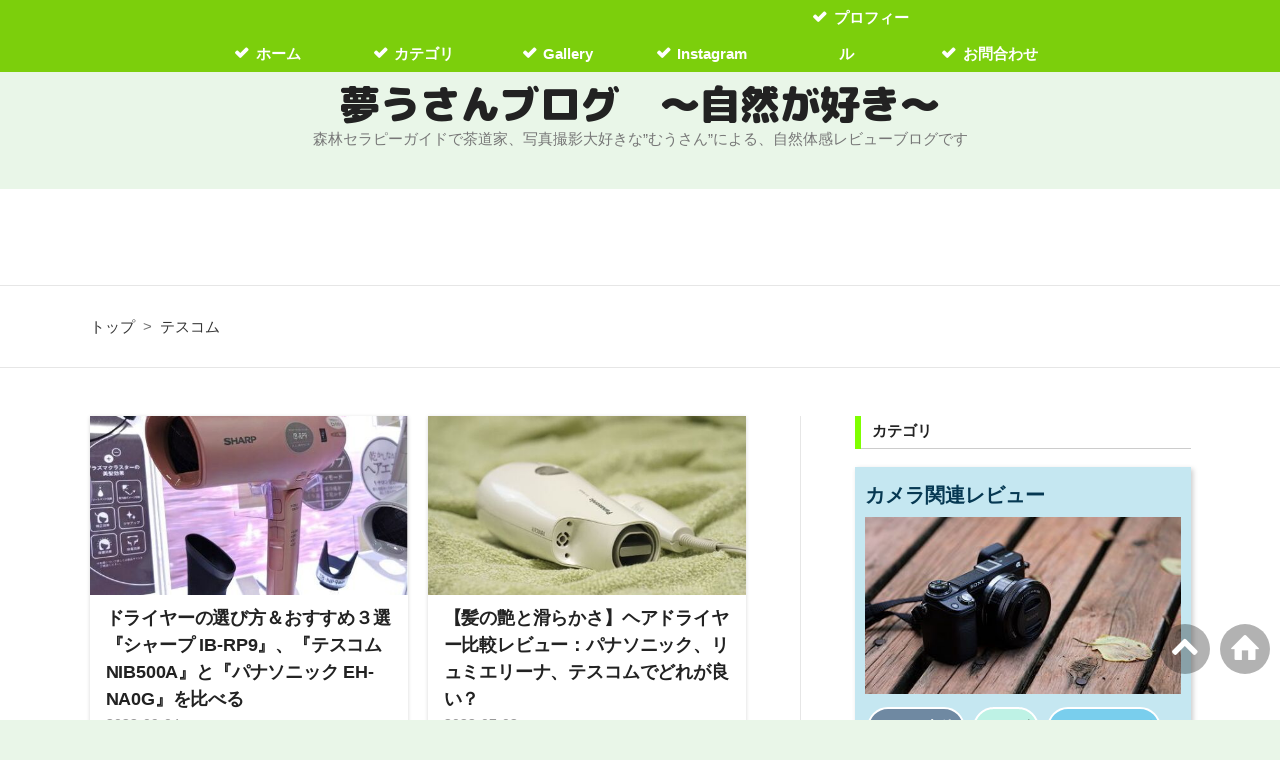

--- FILE ---
content_type: text/html; charset=utf-8
request_url: https://www.muu0san.com/archive/category/%E3%83%86%E3%82%B9%E3%82%B3%E3%83%A0
body_size: 10471
content:
<!DOCTYPE html>
<html
  lang="ja"

data-admin-domain="//blog.hatena.ne.jp"
data-admin-origin="https://blog.hatena.ne.jp"
data-author="muu8san"
data-avail-langs="ja en"
data-blog="muu8san.hatenablog.com"
data-blog-comments-top-is-new="1"
data-blog-host="muu8san.hatenablog.com"
data-blog-is-public="1"
data-blog-name="夢うさんブログ　～自然が好き～"
data-blog-owner="muu8san"
data-blog-show-ads=""
data-blog-show-sleeping-ads=""
data-blog-uri="https://www.muu0san.com/"
data-blog-uuid="26006613624404655"
data-blogs-uri-base="https://www.muu0san.com"
data-brand="pro"
data-data-layer="{&quot;hatenablog&quot;:{&quot;admin&quot;:{},&quot;analytics&quot;:{&quot;brand_property_id&quot;:&quot;&quot;,&quot;measurement_id&quot;:&quot;&quot;,&quot;non_sampling_property_id&quot;:&quot;&quot;,&quot;property_id&quot;:&quot;UA-186087945-1&quot;,&quot;separated_property_id&quot;:&quot;UA-29716941-25&quot;},&quot;blog&quot;:{&quot;blog_id&quot;:&quot;26006613624404655&quot;,&quot;content_seems_japanese&quot;:&quot;true&quot;,&quot;disable_ads&quot;:&quot;custom_domain&quot;,&quot;enable_ads&quot;:&quot;false&quot;,&quot;enable_keyword_link&quot;:&quot;false&quot;,&quot;entry_show_footer_related_entries&quot;:&quot;false&quot;,&quot;force_pc_view&quot;:&quot;true&quot;,&quot;is_public&quot;:&quot;true&quot;,&quot;is_responsive_view&quot;:&quot;true&quot;,&quot;is_sleeping&quot;:&quot;false&quot;,&quot;lang&quot;:&quot;ja&quot;,&quot;name&quot;:&quot;\u5922\u3046\u3055\u3093\u30d6\u30ed\u30b0\u3000\uff5e\u81ea\u7136\u304c\u597d\u304d\uff5e&quot;,&quot;owner_name&quot;:&quot;muu8san&quot;,&quot;uri&quot;:&quot;https://www.muu0san.com/&quot;},&quot;brand&quot;:&quot;pro&quot;,&quot;page_id&quot;:&quot;archive&quot;,&quot;permalink_entry&quot;:null,&quot;pro&quot;:&quot;pro&quot;,&quot;router_type&quot;:&quot;blogs&quot;}}"
data-device="pc"
data-dont-recommend-pro="false"
data-global-domain="https://hatena.blog"
data-globalheader-color="b"
data-globalheader-type="pc"
data-has-touch-view="1"
data-help-url="https://help.hatenablog.com"
data-hide-header="1"
data-no-suggest-touch-view="1"
data-page="archive"
data-parts-domain="https://hatenablog-parts.com"
data-plus-available="1"
data-pro="true"
data-router-type="blogs"
data-sentry-dsn="https://03a33e4781a24cf2885099fed222b56d@sentry.io/1195218"
data-sentry-environment="production"
data-sentry-sample-rate="0.1"
data-static-domain="https://cdn.blog.st-hatena.com"
data-version="eb858d677b6f9ea2eeb6a32d6d15a3"



  itemscope
  itemtype="http://schema.org/Blog"


  data-initial-state="{}"

  >
  <head prefix="og: http://ogp.me/ns# fb: http://ogp.me/ns/fb#">

  

  
  <meta name="viewport" content="width=device-width, initial-scale=1.0" />


  


  
  <meta name="Hatena::Bookmark" content="nocomment"/>


  <meta name="robots" content="max-image-preview:large" />


  <meta charset="utf-8"/>
  <meta http-equiv="X-UA-Compatible" content="IE=7; IE=9; IE=10; IE=11" />
  <title>テスコム カテゴリーの記事一覧 - 夢うさんブログ　～自然が好き～</title>

  
  <link rel="canonical" href="https://www.muu0san.com/archive/category/%E3%83%86%E3%82%B9%E3%82%B3%E3%83%A0"/>



  

<meta itemprop="name" content="テスコム カテゴリーの記事一覧 - 夢うさんブログ　～自然が好き～"/>

  <meta itemprop="image" content="https://cdn.user.blog.st-hatena.com/default_entry_og_image/157328523/1609320845375288"/>


  <meta property="og:title" content="テスコム カテゴリーの記事一覧 - 夢うさんブログ　～自然が好き～"/>
<meta property="og:type" content="blog"/>
  <meta property="og:url" content="https://www.muu0san.com/archive/category/%E3%83%86%E3%82%B9%E3%82%B3%E3%83%A0"/>

  
  
  
  <meta property="og:image" content="https://cdn.image.st-hatena.com/image/scale/a3a9a0b67cfa4f233ad75b6c562ec365f40df2ac/backend=imagemagick;enlarge=0;height=1000;version=1;width=1200/https%3A%2F%2Fcdn.user.blog.st-hatena.com%2Fdefault_entry_og_image%2F157328523%2F1609320845375288"/>

<meta property="og:image:alt" content="テスコム カテゴリーの記事一覧 - 夢うさんブログ　～自然が好き～"/>
  <meta property="og:description" content="森林セラピーガイドで茶道家、写真撮影大好きな”むうさん”による、自然体感レビューブログです" />
<meta property="og:site_name" content="夢うさんブログ　～自然が好き～"/>

    <meta name="twitter:card" content="summary" />  <meta name="twitter:title" content="テスコム カテゴリーの記事一覧 - 夢うさんブログ　～自然が好き～" />  <meta name="twitter:description" content="森林セラピーガイドで茶道家、写真撮影大好きな”むうさん”による、自然体感レビューブログです" />  <meta name="twitter:app:name:iphone" content="はてなブログアプリ" />
  <meta name="twitter:app:id:iphone" content="583299321" />
  <meta name="twitter:app:url:iphone" content="hatenablog:///open?uri=https%3A%2F%2Fwww.muu0san.com%2Farchive%2Fcategory%2F%25E3%2583%2586%25E3%2582%25B9%25E3%2582%25B3%25E3%2583%25A0" />  <meta name="twitter:site" content="@muu0san" />
  
    <meta name="google-site-verification" content="vuf5nWReJixMMO5jmOU5iLtN63ZkXaOBzxz0qvbZH_Y" />
    <meta name="keywords" content="テスコム" />


  
<script
  id="embed-gtm-data-layer-loader"
  data-data-layer-page-specific=""
>
(function() {
  function loadDataLayer(elem, attrName) {
    if (!elem) { return {}; }
    var json = elem.getAttribute(attrName);
    if (!json) { return {}; }
    return JSON.parse(json);
  }

  var globalVariables = loadDataLayer(
    document.documentElement,
    'data-data-layer'
  );
  var pageSpecificVariables = loadDataLayer(
    document.getElementById('embed-gtm-data-layer-loader'),
    'data-data-layer-page-specific'
  );

  var variables = [globalVariables, pageSpecificVariables];

  if (!window.dataLayer) {
    window.dataLayer = [];
  }

  for (var i = 0; i < variables.length; i++) {
    window.dataLayer.push(variables[i]);
  }
})();
</script>

<!-- Google Tag Manager -->
<script>(function(w,d,s,l,i){w[l]=w[l]||[];w[l].push({'gtm.start':
new Date().getTime(),event:'gtm.js'});var f=d.getElementsByTagName(s)[0],
j=d.createElement(s),dl=l!='dataLayer'?'&l='+l:'';j.async=true;j.src=
'https://www.googletagmanager.com/gtm.js?id='+i+dl;f.parentNode.insertBefore(j,f);
})(window,document,'script','dataLayer','GTM-P4CXTW');</script>
<!-- End Google Tag Manager -->











  <link rel="shortcut icon" href="https://www.muu0san.com/icon/favicon">
<link rel="apple-touch-icon" href="https://www.muu0san.com/icon/touch">
<link rel="icon" sizes="192x192" href="https://www.muu0san.com/icon/link">

  

<link rel="alternate" type="application/atom+xml" title="Atom" href="https://www.muu0san.com/feed/category/%E3%83%86%E3%82%B9%E3%82%B3%E3%83%A0"/>
<link rel="alternate" type="application/rss+xml" title="RSS2.0" href="https://www.muu0san.com/rss/category/%E3%83%86%E3%82%B9%E3%82%B3%E3%83%A0"/>

  
  
  <link rel="author" href="http://www.hatena.ne.jp/muu8san/">


  

  
      <link rel="preload" href="https://cdn.image.st-hatena.com/image/scale/de327a96b4387e4a915a9baf36a16a1badef0317/backend=imagemagick;height=500;quality=80;version=1;width=500/https%3A%2F%2Fcdn-ak.f.st-hatena.com%2Fimages%2Ffotolife%2Fm%2Fmuu8san%2F20220903%2F20220903182117.jpg" as="image"/>


  
    
<link rel="stylesheet" type="text/css" href="https://cdn.blog.st-hatena.com/css/blog.css?version=eb858d677b6f9ea2eeb6a32d6d15a3"/>

    
  <link rel="stylesheet" type="text/css" href="https://usercss.blog.st-hatena.com/blog_style/26006613624404655/690274a2f289cdcad20897d0213d76a6231b658c"/>
  
  

  

  
<script> </script>

  
<style>
  div#google_afc_user,
  div.google-afc-user-container,
  div.google_afc_image,
  div.google_afc_blocklink {
      display: block !important;
  }
</style>


  

  

  <script data-ad-client="ca-pub-9468515180451633" async src="https://pagead2.googlesyndication.com/pagead/js/adsbygoogle.js"></script>
<meta name="viewport" content="width=device-width,initial-scale=1.0">
<script>
document.oncontextmenu = function(){ return false;};
document.body.oncontextmenu = "return false;"
</script>

  

</head>

  <body class="page-archive enable-top-editarea enable-bottom-editarea page-archive-category category-テスコム globalheader-off globalheader-ng-enabled">
    

<div id="globalheader-container"
  data-brand="hatenablog"
  style="display: none"
  >
  <iframe id="globalheader" height="37" frameborder="0" allowTransparency="true"></iframe>
</div>


  
  
  

  <div id="container">
    <div id="container-inner">
      <header id="blog-title" data-brand="hatenablog">
  <div id="blog-title-inner" >
    <div id="blog-title-content">
      <h1 id="title"><a href="https://www.muu0san.com/">夢うさんブログ　～自然が好き～</a></h1>
      
        <h2 id="blog-description">森林セラピーガイドで茶道家、写真撮影大好きな”むうさん”による、自然体感レビューブログです</h2>
      
    </div>
  </div>
</header>

      
  <div id="top-editarea">
    <head>
<link href="https://fonts.googleapis.com/css2?family=M+PLUS+Rounded+1c:wght@900&display=swap" rel="stylesheet">
</head>

<!-- global navigation menu page top -->
<ul class="navi-top">
            <li><a href="https://www.muu0san.com/">ホーム　 　</a></li>
            <li><a href="https://www.muu0san.com/category">カテゴリ　　</a></li>
            <li><a href="https://muu8san.hatenadiary.com/">Gallery　　</a></li>
            <li><a href="https://www.instagram.com/muu8san/">Instagram　　</a></li>
            <li><a href="https://www.muu0san.com/Profile">プロフィール　　</a></li>
            <li><a href="https://www.muu0san.com/ContactUs">お問合わせ　　</a></li>
</ul>
<style type="text/css">/*スマホの時は上部グローバルメニューは表示しない*/
@media(max-width: 767px){
    .navi-top{display:none; }
}</style>

<!-- bottom navigation -->
<ul class="bottom-menu">
    <li>
	<!--　↓↓項目1. おすすめ 　＃の部分にホームのURLを入れる -->
        <a href="https://www.muu0san.com/archive/category/%E3%81%8A%E3%81%99%E3%81%99%E3%82%81"><i class="blogicon-star"></i><br><span class="mini-text">おすすめ</span></a>
    </li>
    <li>
	<!-- ↓↓項目3.　＃の部分にカテゴリページのURLを入れる -->
        <a href="https://www.muu0san.com/category"><i class="blogicon-folder"></i><br><span class="mini-text">カテゴリ</span></a>
    </li> 
    <li>
	<!--　↓↓項目1. プロフィール 　＃の部分にホームのURLを入れる -->
        <a href="https://www.muu0san.com/Profile"><i class="blogicon-user"></i><br><span class="mini-text">プロフィール</span></a>
    </li>
</ul>

<div id="recommend-entries">
    <div id="recommend-entries-inner">
        <div class="hatena-module hatena-module-entries-access-ranking" 
            data-count="5" 
            data-display_entry_category="0"
            data-display_entry_image="1"
            data-display_entry_image_size_width="320"
            data-display_entry_image_size_height="200"
            data-display_entry_body_length="0"
            data-display_entry_date="0"
            data-display_bookmark_count="1"
            data-source="access"
        >
        <div class="hatena-module-body"></div>
        </div>
    </div>
</div>
  </div>


      
          <div id="top-box">
    <div class="breadcrumb" data-test-id="breadcrumb">
      <div class="breadcrumb-inner">
        <a class="breadcrumb-link" href="https://www.muu0san.com/"><span>トップ</span></a>          <span class="breadcrumb-gt">&gt;</span>          <span class="breadcrumb-child">            <span>テスコム</span>          </span>      </div>
    </div>
  </div>
  <script type="application/ld+json" class="test-breadcrumb-json-ld">
    {"itemListElement":[{"position":1,"item":{"name":"トップ","@id":"https://www.muu0san.com/"},"@type":"ListItem"}],"@context":"http://schema.org","@type":"BreadcrumbList"}
  </script>
      
      



<div id="content">
  <div id="content-inner">
    <div id="wrapper">
      <div id="main">
        <div id="main-inner">
          

          



          

          

          
            <div class="archive-entries">
              
                
                  <section class="archive-entry test-archive-entry autopagerize_page_element" data-uuid="4207112889914565384">
<div class="archive-entry-header">
  <div class="date archive-date">
    <a href="https://www.muu0san.com/archive/2022/09/04" rel="nofollow">
      <time datetime="2022-09-04" title="2022-09-04">
        <span class="date-year">2022</span><span class="hyphen">-</span><span class="date-month">09</span><span class="hyphen">-</span><span class="date-day">04</span>
      </time>
    </a>
  </div>

  <h1 class="entry-title">
    <a class="entry-title-link" href="https://www.muu0san.com/entry/hair-dryer-osusume-2022-summer">ドライヤーの選び方＆おすすめ３選『シャープ IB-RP9』、『テスコム NIB500A』と『パナソニック EH-NA0G』を比べる</a>
    
    
  </h1>
</div>


  <div class="categories">
    
      <a href="https://www.muu0san.com/archive/category/%E5%AE%B6%E9%9B%BB%E3%82%B0%E3%83%83%E3%82%BA" class="archive-category-link category-家電グッズ">家電グッズ</a>
    
      <a href="https://www.muu0san.com/archive/category/%E7%BE%8E%E5%AE%B9%E5%81%A5%E5%BA%B7%E3%82%B1%E3%82%A2" class="archive-category-link category-美容健康ケア">美容健康ケア</a>
    
      <a href="https://www.muu0san.com/archive/category/%E3%83%89%E3%83%A9%E3%82%A4%E3%83%A4%E3%83%BC" class="archive-category-link category-ドライヤー">ドライヤー</a>
    
      <a href="https://www.muu0san.com/archive/category/%E3%83%86%E3%82%B9%E3%82%B3%E3%83%A0" class="archive-category-link category-テスコム">テスコム</a>
    
      <a href="https://www.muu0san.com/archive/category/Panasonic" class="archive-category-link category-Panasonic">Panasonic</a>
    
      <a href="https://www.muu0san.com/archive/category/%E3%83%91%E3%83%8A%E3%82%BD%E3%83%8B%E3%83%83%E3%82%AF" class="archive-category-link category-パナソニック">パナソニック</a>
    
      <a href="https://www.muu0san.com/archive/category/SHARP" class="archive-category-link category-SHARP">SHARP</a>
    
      <a href="https://www.muu0san.com/archive/category/IB-RP9" class="archive-category-link category-IB-RP9">IB-RP9</a>
    
      <a href="https://www.muu0san.com/archive/category/NIB500A" class="archive-category-link category-NIB500A">NIB500A</a>
    
      <a href="https://www.muu0san.com/archive/category/EH-NA0G" class="archive-category-link category-EH-NA0G">EH-NA0G</a>
    
      <a href="https://www.muu0san.com/archive/category/%E3%81%8A%E3%81%99%E3%81%99%E3%82%81" class="archive-category-link category-おすすめ">おすすめ</a>
    
  </div>


  <a href="https://www.muu0san.com/entry/hair-dryer-osusume-2022-summer" class="entry-thumb-link">
    <div class="entry-thumb" style="background-image: url('https://cdn.image.st-hatena.com/image/scale/de327a96b4387e4a915a9baf36a16a1badef0317/backend=imagemagick;height=500;quality=80;version=1;width=500/https%3A%2F%2Fcdn-ak.f.st-hatena.com%2Fimages%2Ffotolife%2Fm%2Fmuu8san%2F20220903%2F20220903182117.jpg');">
    </div>
  </a>
<div class="archive-entry-body">
  <p class="entry-description">
    
      こんにちは むうさんです^^ 家族でそれぞれ専用のヘアドライヤーを使っています。するとドライヤーに詳しくなってきて、家族でドライヤー談義までしたりしています。 ですが、熱いドライヤー市場では、日進月歩でドライヤーが進歩しています。 今回は、フラ…
    
  </p>

  
    <div class="archive-entry-tags-wrapper">
  <div class="archive-entry-tags">
      <span class="archive-entry-tag">
        <a href="https://d.hatena.ne.jp/keyword/%E5%A4%A2%E3%81%86%E3%81%95%E3%82%93%E3%83%96%E3%83%AD%E3%82%B0" class="archive-entry-tag-link">
          
          
          <span class="archive-entry-tag-icon">#</span><span class="archive-entry-tag-label">夢うさんブログ</span>
        </a>
      </span>
    
      <span class="archive-entry-tag">
        <a href="https://d.hatena.ne.jp/keyword/%E3%81%8A%E3%81%A8%E3%81%AA%E3%81%AE%E7%BE%8E%E5%AE%B9%E5%81%A5%E5%BA%B7%E3%82%B1%E3%82%A2" class="archive-entry-tag-link">
          
          
          <span class="archive-entry-tag-icon">#</span><span class="archive-entry-tag-label">おとなの美容健康ケア</span>
        </a>
      </span>
      </div>
</div>

  

  <span class="social-buttons">
    
    
      <a href="https://b.hatena.ne.jp/entry/s/www.muu0san.com/entry/hair-dryer-osusume-2022-summer" class="bookmark-widget-counter">
        <img src="https://b.hatena.ne.jp/entry/image/https://www.muu0san.com/entry/hair-dryer-osusume-2022-summer" alt="はてなブックマーク - ドライヤーの選び方＆おすすめ３選『シャープ IB-RP9』、『テスコム NIB500A』と『パナソニック EH-NA0G』を比べる" />
      </a>
    

    <span
      class="star-container"
      data-hatena-star-container
      data-hatena-star-url="https://www.muu0san.com/entry/hair-dryer-osusume-2022-summer"
      data-hatena-star-title="ドライヤーの選び方＆おすすめ３選『シャープ IB-RP9』、『テスコム NIB500A』と『パナソニック EH-NA0G』を比べる"
      data-hatena-star-variant="profile-icon"
      data-hatena-star-profile-url-template="https://blog.hatena.ne.jp/{username}/"
    ></span>
  </span>
</div>
</section>
              
                
                  <section class="archive-entry test-archive-entry autopagerize_page_element" data-uuid="4207112889895127675">
<div class="archive-entry-header">
  <div class="date archive-date">
    <a href="https://www.muu0san.com/archive/2022/07/02" rel="nofollow">
      <time datetime="2022-07-02" title="2022-07-02">
        <span class="date-year">2022</span><span class="hyphen">-</span><span class="date-month">07</span><span class="hyphen">-</span><span class="date-day">02</span>
      </time>
    </a>
  </div>

  <h1 class="entry-title">
    <a class="entry-title-link" href="https://www.muu0san.com/entry/hairdryer-tuya-compire-review">【髪の艶と滑らかさ】ヘアドライヤー比較レビュー：パナソニック、リュミエリーナ、テスコムでどれが良い？</a>
    
    
  </h1>
</div>


  <div class="categories">
    
      <a href="https://www.muu0san.com/archive/category/%E7%BE%8E%E5%AE%B9%E5%81%A5%E5%BA%B7%E3%82%B1%E3%82%A2" class="archive-category-link category-美容健康ケア">美容健康ケア</a>
    
      <a href="https://www.muu0san.com/archive/category/%E3%83%89%E3%83%A9%E3%82%A4%E3%83%A4%E3%83%BC" class="archive-category-link category-ドライヤー">ドライヤー</a>
    
      <a href="https://www.muu0san.com/archive/category/%E3%83%98%E3%82%A2%E3%82%B1%E3%82%A2" class="archive-category-link category-ヘアケア">ヘアケア</a>
    
      <a href="https://www.muu0san.com/archive/category/%E3%83%91%E3%83%8A%E3%82%BD%E3%83%8B%E3%83%83%E3%82%AF" class="archive-category-link category-パナソニック">パナソニック</a>
    
      <a href="https://www.muu0san.com/archive/category/%E3%83%8A%E3%83%8E%E3%82%A4%E3%83%BC" class="archive-category-link category-ナノイー">ナノイー</a>
    
      <a href="https://www.muu0san.com/archive/category/%E3%83%AC%E3%83%97%E3%83%AD%E3%83%8A%E3%82%A4%E3%82%B6%E3%83%BC%203D%20Plus" class="archive-category-link category-レプロナイザー 3D Plus">レプロナイザー 3D Plus</a>
    
      <a href="https://www.muu0san.com/archive/category/%E3%83%AA%E3%83%A5%E3%83%9F%E3%82%A8%E3%83%AA%E3%83%BC%E3%83%8A" class="archive-category-link category-リュミエリーナ">リュミエリーナ</a>
    
      <a href="https://www.muu0san.com/archive/category/%E3%83%86%E3%82%B9%E3%82%B3%E3%83%A0" class="archive-category-link category-テスコム">テスコム</a>
    
      <a href="https://www.muu0san.com/archive/category/NIB3001" class="archive-category-link category-NIB3001">NIB3001</a>
    
      <a href="https://www.muu0san.com/archive/category/PID100" class="archive-category-link category-PID100">PID100</a>
    
  </div>


  <a href="https://www.muu0san.com/entry/hairdryer-tuya-compire-review" class="entry-thumb-link">
    <div class="entry-thumb" style="background-image: url('https://cdn.image.st-hatena.com/image/scale/559eb7772d465234ef756868b61931be679d941d/backend=imagemagick;height=500;quality=80;version=1;width=500/https%3A%2F%2Fcdn-ak.f.st-hatena.com%2Fimages%2Ffotolife%2Fm%2Fmuu8san%2F20220702%2F20220702062754.jpg');">
    </div>
  </a>
<div class="archive-entry-body">
  <p class="entry-description">
    
      こんにちは むうさんです^^ ヘアドライヤーで髪を洗った後のケアをする理由の一つとして、髪の艶を出すことがあります。当然のように、どのドライヤーも艶がでることをキャッチコピーでうたっていますが、どのドライヤーが艶と滑らかさが出るか、比べてみま…
    
  </p>

  
    <div class="archive-entry-tags-wrapper">
  <div class="archive-entry-tags">
      <span class="archive-entry-tag">
        <a href="https://d.hatena.ne.jp/keyword/%E5%A4%A2%E3%81%86%E3%81%95%E3%82%93%E3%83%96%E3%83%AD%E3%82%B0" class="archive-entry-tag-link">
          
          
          <span class="archive-entry-tag-icon">#</span><span class="archive-entry-tag-label">夢うさんブログ</span>
        </a>
      </span>
    
      <span class="archive-entry-tag">
        <a href="https://d.hatena.ne.jp/keyword/%E3%81%8A%E3%81%A8%E3%81%AA%E3%81%AE%E7%BE%8E%E5%AE%B9%E5%81%A5%E5%BA%B7%E3%82%B1%E3%82%A2" class="archive-entry-tag-link">
          
          
          <span class="archive-entry-tag-icon">#</span><span class="archive-entry-tag-label">おとなの美容健康ケア</span>
        </a>
      </span>
      </div>
</div>

  

  <span class="social-buttons">
    
    
      <a href="https://b.hatena.ne.jp/entry/s/www.muu0san.com/entry/hairdryer-tuya-compire-review" class="bookmark-widget-counter">
        <img src="https://b.hatena.ne.jp/entry/image/https://www.muu0san.com/entry/hairdryer-tuya-compire-review" alt="はてなブックマーク - 【髪の艶と滑らかさ】ヘアドライヤー比較レビュー：パナソニック、リュミエリーナ、テスコムでどれが良い？" />
      </a>
    

    <span
      class="star-container"
      data-hatena-star-container
      data-hatena-star-url="https://www.muu0san.com/entry/hairdryer-tuya-compire-review"
      data-hatena-star-title="【髪の艶と滑らかさ】ヘアドライヤー比較レビュー：パナソニック、リュミエリーナ、テスコムでどれが良い？"
      data-hatena-star-variant="profile-icon"
      data-hatena-star-profile-url-template="https://blog.hatena.ne.jp/{username}/"
    ></span>
  </span>
</div>
</section>
              
                
                  <section class="archive-entry test-archive-entry autopagerize_page_element" data-uuid="13574176438098985051">
<div class="archive-entry-header">
  <div class="date archive-date">
    <a href="https://www.muu0san.com/archive/2022/06/12" rel="nofollow">
      <time datetime="2022-06-12" title="2022-06-12">
        <span class="date-year">2022</span><span class="hyphen">-</span><span class="date-month">06</span><span class="hyphen">-</span><span class="date-day">12</span>
      </time>
    </a>
  </div>

  <h1 class="entry-title">
    <a class="entry-title-link" href="https://www.muu0san.com/entry/tescom-dryer-pid100-nib3001-reviews">《実感レビュー》寝ぐせを直す！には、ほんわか温風と大風量のテスコム　PID100とNIB3001がおすすめです。</a>
    
    
  </h1>
</div>


  <div class="categories">
    
      <a href="https://www.muu0san.com/archive/category/%E7%BE%8E%E5%AE%B9%E5%81%A5%E5%BA%B7%E3%82%B1%E3%82%A2" class="archive-category-link category-美容健康ケア">美容健康ケア</a>
    
      <a href="https://www.muu0san.com/archive/category/%E3%83%89%E3%83%A9%E3%82%A4%E3%83%A4%E3%83%BC" class="archive-category-link category-ドライヤー">ドライヤー</a>
    
      <a href="https://www.muu0san.com/archive/category/%E5%86%B7%E9%A2%A8" class="archive-category-link category-冷風">冷風</a>
    
      <a href="https://www.muu0san.com/archive/category/%E3%81%8A%E3%81%99%E3%81%99%E3%82%81" class="archive-category-link category-おすすめ">おすすめ</a>
    
      <a href="https://www.muu0san.com/archive/category/%E3%83%86%E3%82%B9%E3%82%B3%E3%83%A0" class="archive-category-link category-テスコム">テスコム</a>
    
      <a href="https://www.muu0san.com/archive/category/PID100" class="archive-category-link category-PID100">PID100</a>
    
      <a href="https://www.muu0san.com/archive/category/NIB3001" class="archive-category-link category-NIB3001">NIB3001</a>
    
      <a href="https://www.muu0san.com/archive/category/%E3%83%98%E3%82%A2%E3%82%B1%E3%82%A2" class="archive-category-link category-ヘアケア">ヘアケア</a>
    
      <a href="https://www.muu0san.com/archive/category/%E5%AE%B6%E9%9B%BB%E3%82%B0%E3%83%83%E3%82%BA" class="archive-category-link category-家電グッズ">家電グッズ</a>
    
  </div>


  <a href="https://www.muu0san.com/entry/tescom-dryer-pid100-nib3001-reviews" class="entry-thumb-link">
    <div class="entry-thumb" style="background-image: url('https://cdn.image.st-hatena.com/image/scale/90d14b77e805d13818e046cbc34689a90f89ccb2/backend=imagemagick;height=500;quality=80;version=1;width=500/https%3A%2F%2Fcdn-ak.f.st-hatena.com%2Fimages%2Ffotolife%2Fm%2Fmuu8san%2F20220612%2F20220612063523.jpg');">
    </div>
  </a>
<div class="archive-entry-body">
  <p class="entry-description">
    
      こんにちは むうさんです^^ 朝起きて、鏡を見ると、 盛大な寝ぐせが！時間がない朝だと、かなり焦ります。 私の場合は、なぜか後頭部の右側にできることが多く、それも忙しい朝に限って寝ぐせが発生します。 そんなとき、私はヘアドライヤーで、直します。が…
    
  </p>

  
    <div class="archive-entry-tags-wrapper">
  <div class="archive-entry-tags">
      <span class="archive-entry-tag">
        <a href="https://d.hatena.ne.jp/keyword/%E5%A4%A2%E3%81%86%E3%81%95%E3%82%93%E3%83%96%E3%83%AD%E3%82%B0" class="archive-entry-tag-link">
          
          
          <span class="archive-entry-tag-icon">#</span><span class="archive-entry-tag-label">夢うさんブログ</span>
        </a>
      </span>
    
      <span class="archive-entry-tag">
        <a href="https://d.hatena.ne.jp/keyword/%E3%81%8A%E3%81%A8%E3%81%AA%E3%81%AE%E7%BE%8E%E5%AE%B9%E5%81%A5%E5%BA%B7%E3%82%B1%E3%82%A2" class="archive-entry-tag-link">
          
          
          <span class="archive-entry-tag-icon">#</span><span class="archive-entry-tag-label">おとなの美容健康ケア</span>
        </a>
      </span>
      </div>
</div>

  

  <span class="social-buttons">
    
    
      <a href="https://b.hatena.ne.jp/entry/s/www.muu0san.com/entry/tescom-dryer-pid100-nib3001-reviews" class="bookmark-widget-counter">
        <img src="https://b.hatena.ne.jp/entry/image/https://www.muu0san.com/entry/tescom-dryer-pid100-nib3001-reviews" alt="はてなブックマーク - 《実感レビュー》寝ぐせを直す！には、ほんわか温風と大風量のテスコム　PID100とNIB3001がおすすめです。" />
      </a>
    

    <span
      class="star-container"
      data-hatena-star-container
      data-hatena-star-url="https://www.muu0san.com/entry/tescom-dryer-pid100-nib3001-reviews"
      data-hatena-star-title="《実感レビュー》寝ぐせを直す！には、ほんわか温風と大風量のテスコム　PID100とNIB3001がおすすめです。"
      data-hatena-star-variant="profile-icon"
      data-hatena-star-profile-url-template="https://blog.hatena.ne.jp/{username}/"
    ></span>
  </span>
</div>
</section>
              
                
                  <section class="archive-entry test-archive-entry autopagerize_page_element" data-uuid="13574176438080111417">
<div class="archive-entry-header">
  <div class="date archive-date">
    <a href="https://www.muu0san.com/archive/2022/05/22" rel="nofollow">
      <time datetime="2022-05-22" title="2022-05-22">
        <span class="date-year">2022</span><span class="hyphen">-</span><span class="date-month">05</span><span class="hyphen">-</span><span class="date-day">22</span>
      </time>
    </a>
  </div>

  <h1 class="entry-title">
    <a class="entry-title-link" href="https://www.muu0san.com/entry/tescom-lumielina-hair-dryer-cool-review">ドライヤーの冷風への切替えが瞬時【実感レビュー】～テスコム／リュミエリーナのおすすめのヘアドライヤー３選</a>
    
    
  </h1>
</div>


  <div class="categories">
    
      <a href="https://www.muu0san.com/archive/category/%E7%BE%8E%E5%AE%B9%E5%81%A5%E5%BA%B7%E3%82%B1%E3%82%A2" class="archive-category-link category-美容健康ケア">美容健康ケア</a>
    
      <a href="https://www.muu0san.com/archive/category/%E3%83%89%E3%83%A9%E3%82%A4%E3%83%A4%E3%83%BC" class="archive-category-link category-ドライヤー">ドライヤー</a>
    
      <a href="https://www.muu0san.com/archive/category/%E5%86%B7%E9%A2%A8" class="archive-category-link category-冷風">冷風</a>
    
      <a href="https://www.muu0san.com/archive/category/%E3%81%8A%E3%81%99%E3%81%99%E3%82%81" class="archive-category-link category-おすすめ">おすすめ</a>
    
      <a href="https://www.muu0san.com/archive/category/%E3%83%86%E3%82%B9%E3%82%B3%E3%83%A0" class="archive-category-link category-テスコム">テスコム</a>
    
      <a href="https://www.muu0san.com/archive/category/%E3%83%AA%E3%83%A5%E3%83%9F%E3%82%A8%E3%83%AA%E3%83%BC%E3%83%8A" class="archive-category-link category-リュミエリーナ">リュミエリーナ</a>
    
      <a href="https://www.muu0san.com/archive/category/LUMIELINA" class="archive-category-link category-LUMIELINA">LUMIELINA</a>
    
      <a href="https://www.muu0san.com/archive/category/PID100" class="archive-category-link category-PID100">PID100</a>
    
      <a href="https://www.muu0san.com/archive/category/%E3%83%AC%E3%83%97%E3%83%AD%E3%83%8A%E3%82%A4%E3%82%B6%E3%83%BC%203D%20Plus" class="archive-category-link category-レプロナイザー 3D Plus">レプロナイザー 3D Plus</a>
    
      <a href="https://www.muu0san.com/archive/category/NIB3001" class="archive-category-link category-NIB3001">NIB3001</a>
    
      <a href="https://www.muu0san.com/archive/category/%E3%83%98%E3%82%A2%E3%82%B1%E3%82%A2" class="archive-category-link category-ヘアケア">ヘアケア</a>
    
      <a href="https://www.muu0san.com/archive/category/%E5%AE%B6%E9%9B%BB%E3%82%B0%E3%83%83%E3%82%BA" class="archive-category-link category-家電グッズ">家電グッズ</a>
    
  </div>


  <a href="https://www.muu0san.com/entry/tescom-lumielina-hair-dryer-cool-review" class="entry-thumb-link">
    <div class="entry-thumb" style="background-image: url('https://cdn.image.st-hatena.com/image/scale/ee107cdc67e1d651e9775c0d5e8374eb38438024/backend=imagemagick;height=500;quality=80;version=1;width=500/https%3A%2F%2Fcdn-ak.f.st-hatena.com%2Fimages%2Ffotolife%2Fm%2Fmuu8san%2F20220501%2F20220501145321.jpg');">
    </div>
  </a>
<div class="archive-entry-body">
  <p class="entry-description">
    
      ドライヤーで意外と重要な機能が、冷風です。冷風機能が優れたテスコムとリュミエリーナのおすすめのヘアドライヤーを３つ実感レビューします。 冷風があるのは、チコちゃんに叱られる！でもチコちゃんが教えてくれたように、『ドライヤーの冷風は髪の毛をツ…
    
  </p>

  
    <div class="archive-entry-tags-wrapper">
  <div class="archive-entry-tags">
      <span class="archive-entry-tag">
        <a href="https://d.hatena.ne.jp/keyword/%E5%A4%A2%E3%81%86%E3%81%95%E3%82%93%E3%83%96%E3%83%AD%E3%82%B0" class="archive-entry-tag-link">
          
          
          <span class="archive-entry-tag-icon">#</span><span class="archive-entry-tag-label">夢うさんブログ</span>
        </a>
      </span>
    
      <span class="archive-entry-tag">
        <a href="https://d.hatena.ne.jp/keyword/%E3%81%8A%E3%81%A8%E3%81%AA%E3%81%AE%E7%BE%8E%E5%AE%B9%E5%81%A5%E5%BA%B7%E3%82%B1%E3%82%A2" class="archive-entry-tag-link">
          
          
          <span class="archive-entry-tag-icon">#</span><span class="archive-entry-tag-label">おとなの美容健康ケア</span>
        </a>
      </span>
      </div>
</div>

  

  <span class="social-buttons">
    
    
      <a href="https://b.hatena.ne.jp/entry/s/www.muu0san.com/entry/tescom-lumielina-hair-dryer-cool-review" class="bookmark-widget-counter">
        <img src="https://b.hatena.ne.jp/entry/image/https://www.muu0san.com/entry/tescom-lumielina-hair-dryer-cool-review" alt="はてなブックマーク - ドライヤーの冷風への切替えが瞬時【実感レビュー】～テスコム／リュミエリーナのおすすめのヘアドライヤー３選" />
      </a>
    

    <span
      class="star-container"
      data-hatena-star-container
      data-hatena-star-url="https://www.muu0san.com/entry/tescom-lumielina-hair-dryer-cool-review"
      data-hatena-star-title="ドライヤーの冷風への切替えが瞬時【実感レビュー】～テスコム／リュミエリーナのおすすめのヘアドライヤー３選"
      data-hatena-star-variant="profile-icon"
      data-hatena-star-profile-url-template="https://blog.hatena.ne.jp/{username}/"
    ></span>
  </span>
</div>
</section>
              
            </div>

          
        </div>

        
      </div>
    </div>

    
<aside id="box2">
  
  <div id="box2-inner">
    
      
<div class="hatena-module hatena-module-html">
    <div class="hatena-module-title">カテゴリ</div>
  <div class="hatena-module-body">
    <div style="margin: 0em auto; padding: 5px 10px 5px; background: #C5E7F1; box-shadow: 2px 2px 5px #ccc;"><!-- -->
<p class="mb0505"><a href="https://www.muu0san.com/archive/category/%E5%86%99%E7%9C%9F%E9%96%A2%E9%80%A3%E3%83%AC%E3%83%93%E3%83%A5%E3%83%BC" style="color: #063852; font-size: 20px; border-bottom: none;"><strong>カメラ関連レビュー</strong></a></p>
<p class="mb0505"><img src="https://cdn-ak.f.st-hatena.com/images/fotolife/m/muu8san/20210917/20210917231333.jpg" alt="カメラ　撮影機材カテゴリ" width="350" height="196" loading="lazy" title="" class="hatena-fotolife" itemprop="image" /></p>
<!-- -->
<p style="display: inline-block; margin: 5px 2px; padding: 7px; background: #6F89A2; border: 2px solid #ffffff; border-radius: 30px;"><a href="https://www.muu0san.com/archive/category/%E3%82%AB%E3%83%A1%E3%83%A9" style="font-size: 16px; color: #ffffff;" borderlbodr-bottom:="" none=""><strong>カメラ本体</strong></a></p>
<p style="display: inline-block; margin: 5px 2px; padding: 7px; background: #BEF2E5; border: 2px solid #ffffff; border-radius: 30px;"><a href="https://www.muu0san.com/archive/category/%E3%83%AC%E3%83%B3%E3%82%BA" style="font-size: 16px; border-bottom: none;"><strong>レンズ</strong></a></p>
<p style="display: inline-block; margin: 5px 2px; padding: 7px; background: #79CEED; border: 2px solid #ffffff; border-radius: 30px;"><a href="https://www.muu0san.com/archive/category/%E3%82%AB%E3%83%A1%E3%83%A9%E3%83%90%E3%83%83%E3%82%B0" style="font-size: 16px; border-bottom: none;"><strong>カメラバッグ</strong></a></p>
<p style="display: inline-block; margin: 5px 2px; padding: 7px; background: #60EFDB; border: 2px solid #ffffff; border-radius: 30px;"><a href="https://www.muu0san.com/archive/category/%E6%92%AE%E5%BD%B1%E6%A9%9F%E6%9D%90" style="font-size: 16px; border-bottom: none;"><strong>撮影機材</strong></a></p>
<p style="display: inline-block; margin: 5px 2px; padding: 7px; background: #FDD84C; border: 2px solid #ffffff; border-radius: 30px;"><a href="https://www.muu0san.com/archive/category/%E5%86%99%E7%9C%9F%E3%83%96%E3%83%83%E3%82%AF%E3%83%AC%E3%83%93%E3%83%A5%E3%83%BC" style="font-size: 16px; border-bottom: none;"><strong>ブックレビュー</strong></a></p>
</div>
<div style="margin: 1em auto; padding: 5px 10px 5px; background: #f7f7f7; box-shadow: 2px 2px 5px #ccc;"><!-- -->
<p class="mb0505"><a href="https://www.muu0san.com/archive/category/%E3%82%AC%E3%82%B8%E3%82%A7%E3%83%83%E3%83%88" style="color: #063852; font-size: 20px; border-bottom: none;"><strong>ガジェット／レッツノート</strong></a></p>
<p class="mb0505"><img src="https://cdn-ak.f.st-hatena.com/images/fotolife/m/muu8san/20220101/20220101072734.jpg" alt="ガジェット　レッツノート" width="350" height="196" loading="lazy" title="" class="hatena-fotolife" itemprop="image" /></p>
<!-- -->
<p style="display: inline-block; margin: 5px 2px; padding: 7px; background: #879E46; border: 2px solid #ffffff; border-radius: 30px;"><a href="https://www.muu0san.com/archive/category/%E3%83%AC%E3%83%83%E3%83%84%E3%83%8E%E3%83%BC%E3%83%88" style="font-size: 16px; color: #ffffff; border-bottom: none;"><strong>レッツノート</strong></a></p>
<p style="display: inline-block; margin: 5px 2px; padding: 7px; background: #007502; border: 2px solid #ffffff; border-radius: 30px;"><a href="https://www.muu0san.com/archive/category/%E3%82%AD%E3%83%BC%E3%83%9C%E3%83%BC%E3%83%89" style="font-size: 16px; color: #ffffff; border-bottom: none;"><strong>キーボード</strong></a></p>
<p style="display: inline-block; margin: 5px 2px; padding: 7px; background: #5795ea; border: 2px solid #ffffff; border-radius: 30px;"><a href="https://www.muu0san.com/archive/category/%E3%83%87%E3%83%BC%E3%82%BF%E5%BE%A9%E6%97%A7%E3%82%BD%E3%83%95%E3%83%88" style="font-size: 16px; color: #ffffff;" borderlbodr-bottom:="" none=""><strong>データ復旧</strong></a></p>
<p style="display: inline-block; margin: 5px 2px; padding: 7px; background: #111111; border: 2px solid #ffffff; border-radius: 30px;"><a href="https://www.muu0san.com/archive/category/QC%E6%A4%9C%E5%AE%9A" style="font-size: 16px; color: #ffffff;" borderlbodr-bottom:="" none=""><strong> 品 質 </strong></a></p>
<p style="display: inline-block; margin: 5px 2px; padding: 7px; background: #6F89A2; border: 2px solid #ffffff; border-radius: 30px;"><a href="https://www.muu0san.com/archive/category/%E3%81%9D%E3%81%AE%E4%BB%96%E3%82%AC%E3%82%B8%E3%82%A7%E3%83%83%E3%83%88" style="font-size: 16px; color: #ffffff;" borderlbodr-bottom:="" none=""><strong>その他</strong></a></p>
</div>
<div style="margin: 1em auto; padding: 5px 10px 5px; background: #e8ffd1; box-shadow: 2px 2px 5px #ccc;"><!-- -->
<p class="mb0505"><a href="https://www.muu0san.com/archive/category/%E8%87%AA%E7%84%B6" style="color: #063852; font-size: 20px; border-bottom: none;"><strong>自然を楽しむ記事</strong></a></p>
<p class="mb0505"><img src="https://cdn-ak.f.st-hatena.com/images/fotolife/m/muu8san/20210917/20210917231359.jpg" alt="自然を楽しむ　自然カテゴリ" width="350" height="196" loading="lazy" title="" class="hatena-fotolife" itemprop="image" /></p>
<!-- -->
<p style="display: inline-block; margin: 5px 2px; padding: 7px 12px; background: #fd951e; border: 2px solid #ffffff; border-radius: 30px;"><a href="https://www.muu0san.com/archive/category/%E8%87%AA%E7%84%B6%E3%82%B0%E3%83%83%E3%82%BA" style="font-size: 16px; color: #ffffff;" borderlbodr-bottom:="" none=""><strong>グッズ</strong></a></p>
<p style="display: inline-block; margin: 5px 2px; padding: 7px; background: #2E4600; border: 2px solid #ffffff; border-radius: 30px;"><a href="https://www.muu0san.com/archive/category/%E6%A3%AE%E6%9E%97%E3%82%BB%E3%83%A9%E3%83%94%E3%83%BC" style="font-size: 16px; color: #ffffff;" borderlbodr-bottom:="" none=""><strong>森林セラピー</strong></a></p>
<p style="display: inline-block; margin: 5px 2px; padding: 7px; background: #486B00; border: 2px solid #ffffff; border-radius: 30px;"><a href="https://www.muu0san.com/archive/category/%E6%A4%8D%E7%89%A9%E3%81%AB%E5%AD%A6%E3%81%B6%E7%94%9F%E5%AD%98%E6%88%A6%E7%95%A5" style="font-size: 16px; color: #ffffff;" border-bottom:="" none=""><strong>植物に学ぶ生存戦略</strong></a></p>
<p style="display: inline-block; margin: 5px 2px; padding: 7px; background: #A2C523; border: 2px solid #ffffff; border-radius: 30px;"><a href="https://www.muu0san.com/archive/category/%E8%87%AA%E7%84%B6%E8%A6%B3%E5%AF%9F" style="font-size: 16px; color: #ffffff;" border-bottom:="" none=""><strong>自然観察</strong></a></p>
<p style="display: inline-block; margin: 5px 2px; padding: 7px; background: #7D4427; border: 2px solid #ffffff; border-radius: 30px;"><a href="https://www.muu0san.com/archive/category/%E3%83%9F%E3%83%8B%E7%9B%86%E6%A0%BD" style="font-size: 16px; color: #ffffff;" border-bottom:="" none=""><strong>ミニ盆栽</strong></a></p>
<p style="display: inline-block; margin: 5px 2px; padding: 7px; background: #1b92de; border: 2px solid #ffffff; border-radius: 30px;"><a href="https://www.muu0san.com/archive/category/%E7%99%BB%E5%B1%B1" style="font-size: 16px; color: #ffffff;" border-bottom:="" none=""><strong>・登山・</strong></a></p>
<p style="display: inline-block; margin: 5px 2px; padding: 7px; background: #FDD84C; border: 2px solid #ffffff; border-radius: 30px;"><a href="https://www.muu0san.com/archive/category/%E8%87%AA%E7%84%B6%E3%83%96%E3%83%83%E3%82%AF%E3%83%AC%E3%83%93%E3%83%A5%E3%83%BC" style="font-size: 16px; border-bottom: none;"><strong>ブックレビュー</strong></a></p>
</div>
<div style="margin: 1em auto; padding: 5px 10px 5px; background: #fffbc7; box-shadow: 2px 2px 5px #ccc;"><!-- -->
<p class="mb0505"><a href="https://www.muu0san.com/archive/category/%E7%BE%8E%E5%AE%B9%E5%81%A5%E5%BA%B7%E3%82%B1%E3%82%A2" style="color: #063852; font-size: 20px; border-bottom: none;"><strong>美容健康ケア</strong></a></p>
<p class="mb0505"><img src="https://cdn-ak.f.st-hatena.com/images/fotolife/m/muu8san/20220101/20220101080445.jpg" alt="美容健康ケア" width="350" height="196" loading="lazy" title="" class="hatena-fotolife" itemprop="image" /></p>
<!-- -->
<p style="display: inline-block; margin: 5px 3px; padding: 7px; background: #fea4e1; border: 2px solid #ffffff; border-radius: 30px;"><a href="https://www.muu0san.com/archive/category/%E3%83%89%E3%83%A9%E3%82%A4%E3%83%A4%E3%83%BC" style="font-size: 16px; color: #ffffff; border-bottom: none;"><strong>ドライヤー</strong></a></p>
<p style="display: inline-block; margin: 5px 3px; padding: 7px; background: #6fccf1; border: 2px solid #ffffff; border-radius: 30px;"><a href="https://www.muu0san.com/archive/category/%E3%82%AA%E3%83%BC%E3%83%A9%E3%83%AB%E3%82%B1%E3%82%A2" style="font-size: 16px; color: #ffffff; border-bottom: none;"><strong>オーラルケア</strong></a></p>
<p style="display: inline-block; margin: 5px 3px; padding: 7px; background: #45ed8e; border: 2px solid #ffffff; border-radius: 30px;"><a href="https://www.muu0san.com/archive/category/%E3%82%B9%E3%83%88%E3%83%AC%E3%82%B9%E3%82%B1%E3%82%A2" style="font-size: 16px; color: #ffffff; border-bottom: none;"><strong>ストレスケア</strong></a></p>
</div>
<div style="margin: 1em auto; padding: 5px 10px 5px; background: #ADC965; box-shadow: 2px 2px 5px #ccc;"><!-- -->
<p class="mb0505"><a href="https://www.muu0san.com/archive/category/%E8%87%AA%E7%84%B6%E3%82%AB%E3%83%95%E3%82%A7" style="color: #063852; font-size: 20px; border-bottom: none;"><strong>抹茶／カフェ</strong></a></p>
<p class="mb0505"><img src="https://cdn-ak.f.st-hatena.com/images/fotolife/m/muu8san/20210917/20210917231500.jpg" alt="自然カフェ　抹茶カテゴリ" width="350" height="196" loading="lazy" title="" class="hatena-fotolife" itemprop="image" /></p>
<!-- -->
<p style="display: inline-block; margin: 5px 3px; padding: 7px; background: #879E46; border: 2px solid #ffffff; border-radius: 30px;"><a href="https://www.muu0san.com/archive/category/%E6%8A%B9%E8%8C%B6%E3%83%89%E3%83%AA%E3%83%B3%E3%82%AF" style="font-size: 16px; color: #ffffff; border-bottom: none;"><strong>抹茶ドリンク</strong></a></p>
<p style="display: inline-block; margin: 5px 3px; padding: 7px; background: #007502; border: 2px solid #ffffff; border-radius: 30px;"><a href="https://www.muu0san.com/archive/category/%E8%8C%B6%E9%81%93" style="font-size: 16px; color: #ffffff; border-bottom: none;"><strong>茶道</strong></a></p>
<p style="display: inline-block; margin: 5px 3px; padding: 7px; background: #892F1B; border: 2px solid #ffffff; border-radius: 30px;"><a href="https://www.muu0san.com/archive/category/%E3%81%8A%E9%81%93%E5%85%B7" style="font-size: 16px; color: #ffffff; border-bottom: none;"><strong>カフェ用品</strong></a></p>
<p style="display: inline-block; margin: 5px 3px; padding: 7px; background: #a7d28d; border: 2px solid #ffffff; border-radius: 30px;"><a href="https://www.muu0san.com/archive/category/%E6%8A%B9%E8%8C%B6%E3%83%A9%E3%83%86" style="font-size: 16px; color: #ffffff; border-bottom: none;"><strong>抹茶ラテ</strong></a></p>
<p style="display: inline-block; margin: 5px 3px; padding: 7px; background: #3c8d0d; border: 2px solid #ffffff; border-radius: 30px;"><a href="https://www.muu0san.com/archive/category/%E3%81%8A%E8%8C%B6%E3%83%9F%E3%83%AB" style="font-size: 16px; color: #ffffff; border-bottom: none;"><strong>お茶ミル</strong></a></p>
<p style="display: inline-block; margin: 5px 3px; padding: 7px; background: #FDD84C; border: 2px solid #ffffff; border-radius: 30px;"><a href="https://www.muu0san.com/archive/category/%E3%82%AB%E3%83%95%E3%82%A7%E3%83%96%E3%83%83%E3%82%AF%E3%83%AC%E3%83%93%E3%83%A5%E3%83%BC" style:="" font-size:="" 16px="" color:="" ffffff="" border-bottom:="" none=""><strong>ブックレビュー</strong></a></p>
</div>
  </div>
</div>

    
      
    
      

<div class="hatena-module hatena-module-profile">
  <div class="hatena-module-title">
    この記事を書いた人
  </div>
  <div class="hatena-module-body">
    
    <a href="https://www.muu0san.com/about" class="profile-icon-link">
      <img src="https://cdn.profile-image.st-hatena.com/users/muu8san/profile.png?1599391076"
      alt="id:muu8san" class="profile-icon" />
    </a>
    

    

    

    
    <div class="profile-description">
      <p>むうさんと申します。<br />
会社員の傍ら、森林セラピーのガイド、遠州流茶道 名取で、写真撮影をしながらフォトグラファーに思いを馳せています。</p><p>”おとな”に向けた自然体験、お茶、道具やガジェットのレビュー、実体験などをご紹介します。<br />
ご紹介するときに大切にしているのが”実感”と、そして”品質”です。<br />
QC（品質管理）検定１級の資格を持ち品質にこだわりつつ、”おとな”ならではをお伝えてしていきます。</p>

    </div>
    

    
      <div class="hatena-follow-button-box btn-subscribe js-hatena-follow-button-box"
  
  >

  <a href="#" class="hatena-follow-button js-hatena-follow-button">
    <span class="subscribing">
      <span class="foreground">読者です</span>
      <span class="background">読者をやめる</span>
    </span>
    <span class="unsubscribing" data-track-name="profile-widget-subscribe-button" data-track-once>
      <span class="foreground">読者になる</span>
      <span class="background">読者になる</span>
    </span>
  </a>
  <div class="subscription-count-box js-subscription-count-box">
    <i></i>
    <u></u>
    <span class="subscription-count js-subscription-count">
    </span>
  </div>
</div>

    

    
      <div class="hatena-follow-button-box">
        <a href="https://twitter.com/muu0san" title="X（Twitter）アカウント" class="btn-twitter" data-lang="ja">
          <img src="https://cdn.blog.st-hatena.com/images/theme/plofile-socialize-x.svg?version=eb858d677b6f9ea2eeb6a32d6d15a3" alt="X">
          <span>
            @muu0sanをフォロー
          </span>
        </a>
      </div>
    

    <div class="profile-about">
      <a href="https://www.muu0san.com/about">このブログについて</a>
    </div>

  </div>
</div>

    
      <div class="hatena-module hatena-module-links">
  <div class="hatena-module-title">
    お問合せなど
  </div>
  <div class="hatena-module-body">
    <ul class="hatena-urllist">
      
        <li>
          <a href="https://www.muu0san.com/ContactUs">お問合せ</a>
        </li>
      
        <li>
          <a href="https://www.muu0san.com/PrivacyPolicy">プライバシーポリシー</a>
        </li>
      
    </ul>
  </div>
</div>

    
      
<div class="hatena-module hatena-module-html">
    <div class="hatena-module-title">ブログリンク</div>
  <div class="hatena-module-body">
    <p><a href="https://blog.with2.net/link/?id=2073247">人気ブログランキング</a></p>
  </div>
</div>

    
    
  </div>
</aside>



  </div>
</div>


      

      
  <div id="bottom-editarea">
    <ul class="toTop-nav">
<li><a href="javascript:void(0);" onclick="smoothScroll(0);return false;"><i class="blogicon-chevron-up"></i></a></li>
<li><a href="https://www.muu0san.com/"><i class="blogicon-home"></i></a></li>
</ul>
<script>
function smoothScroll(o){var e=window.pageYOffset,l=o>e;setTimeout(function(){l&&o>=e?(e=e+(o-e)/20+1,window.scrollTo(0,e),setTimeout(arguments.callee,10)):!l&&e>=o?(e=e-(e-o)/20-1,window.scrollTo(0,e),setTimeout(arguments.callee,10)):window.scrollTo(0,o)},10)}
</script>

<!-- コピーライト -->
<div id="copyright">©2024 むうさん All rights reserved.</div>

<!--コピーライトcssコード-->
<style type="text/css"> 
#copyright {
padding:0px;
margin:0 0 60px;
width:100%;
text-align: center;
background:white;/*背景色*/
font-size: 16px;
color:#001E43;/*文字の色*/
}
</style>



  </div>


    </div>
  </div>
  

  
  <script async src="https://s.hatena.ne.jp/js/widget/star.js"></script>
  
  
  <script>
    if (typeof window.Hatena === 'undefined') {
      window.Hatena = {};
    }
    if (!Hatena.hasOwnProperty('Star')) {
      Hatena.Star = {
        VERSION: 2,
      };
    }
  </script>


  
  

<div class="quote-box">
  <div class="tooltip-quote tooltip-quote-stock">
    <i class="blogicon-quote" title="引用をストック"></i>
  </div>
  <div class="tooltip-quote tooltip-quote-tweet js-tooltip-quote-tweet">
    <a class="js-tweet-quote" target="_blank" data-track-name="quote-tweet" data-track-once>
      <img src="https://cdn.blog.st-hatena.com/images/admin/quote/quote-x-icon.svg?version=eb858d677b6f9ea2eeb6a32d6d15a3" title="引用して投稿する" >
    </a>
  </div>
</div>

<div class="quote-stock-panel" id="quote-stock-message-box" style="position: absolute; z-index: 3000">
  <div class="message-box" id="quote-stock-succeeded-message" style="display: none">
    <p>引用をストックしました</p>
    <button class="btn btn-primary" id="quote-stock-show-editor-button" data-track-name="curation-quote-edit-button">ストック一覧を見る</button>
    <button class="btn quote-stock-close-message-button">閉じる</button>
  </div>

  <div class="message-box" id="quote-login-required-message" style="display: none">
    <p>引用するにはまずログインしてください</p>
    <button class="btn btn-primary" id="quote-login-button">ログイン</button>
    <button class="btn quote-stock-close-message-button">閉じる</button>
  </div>

  <div class="error-box" id="quote-stock-failed-message" style="display: none">
    <p>引用をストックできませんでした。再度お試しください</p>
    <button class="btn quote-stock-close-message-button">閉じる</button>
  </div>

  <div class="error-box" id="unstockable-quote-message-box" style="display: none; position: absolute; z-index: 3000;">
    <p>限定公開記事のため引用できません。</p>
  </div>
</div>

<script type="x-underscore-template" id="js-requote-button-template">
  <div class="requote-button js-requote-button">
    <button class="requote-button-btn tipsy-top" title="引用する"><i class="blogicon-quote"></i></button>
  </div>
</script>



  
  <div id="hidden-subscribe-button" style="display: none;">
    <div class="hatena-follow-button-box btn-subscribe js-hatena-follow-button-box"
  
  >

  <a href="#" class="hatena-follow-button js-hatena-follow-button">
    <span class="subscribing">
      <span class="foreground">読者です</span>
      <span class="background">読者をやめる</span>
    </span>
    <span class="unsubscribing" data-track-name="profile-widget-subscribe-button" data-track-once>
      <span class="foreground">読者になる</span>
      <span class="background">読者になる</span>
    </span>
  </a>
  <div class="subscription-count-box js-subscription-count-box">
    <i></i>
    <u></u>
    <span class="subscription-count js-subscription-count">
    </span>
  </div>
</div>

  </div>

  



    


  <script async src="https://platform.twitter.com/widgets.js" charset="utf-8"></script>

<script src="https://b.st-hatena.com/js/bookmark_button.js" charset="utf-8" async="async"></script>


<script type="text/javascript" src="https://cdn.blog.st-hatena.com/js/external/jquery.min.js?v=1.12.4&amp;version=eb858d677b6f9ea2eeb6a32d6d15a3"></script>







<script src="https://cdn.blog.st-hatena.com/js/texts-ja.js?version=eb858d677b6f9ea2eeb6a32d6d15a3"></script>



  <script id="vendors-js" data-env="production" src="https://cdn.blog.st-hatena.com/js/vendors.js?version=eb858d677b6f9ea2eeb6a32d6d15a3" crossorigin="anonymous"></script>

<script id="hatenablog-js" data-env="production" src="https://cdn.blog.st-hatena.com/js/hatenablog.js?version=eb858d677b6f9ea2eeb6a32d6d15a3" crossorigin="anonymous" data-page-id="archive-category-name"></script>


  <script>Hatena.Diary.GlobalHeader.init()</script>







    

    





  </body>
</html>


--- FILE ---
content_type: text/html; charset=utf-8
request_url: https://www.google.com/recaptcha/api2/aframe
body_size: 258
content:
<!DOCTYPE HTML><html><head><meta http-equiv="content-type" content="text/html; charset=UTF-8"></head><body><script nonce="fIzAo9ZFFOXZe5V26iVbTQ">/** Anti-fraud and anti-abuse applications only. See google.com/recaptcha */ try{var clients={'sodar':'https://pagead2.googlesyndication.com/pagead/sodar?'};window.addEventListener("message",function(a){try{if(a.source===window.parent){var b=JSON.parse(a.data);var c=clients[b['id']];if(c){var d=document.createElement('img');d.src=c+b['params']+'&rc='+(localStorage.getItem("rc::a")?sessionStorage.getItem("rc::b"):"");window.document.body.appendChild(d);sessionStorage.setItem("rc::e",parseInt(sessionStorage.getItem("rc::e")||0)+1);localStorage.setItem("rc::h",'1769138138918');}}}catch(b){}});window.parent.postMessage("_grecaptcha_ready", "*");}catch(b){}</script></body></html>